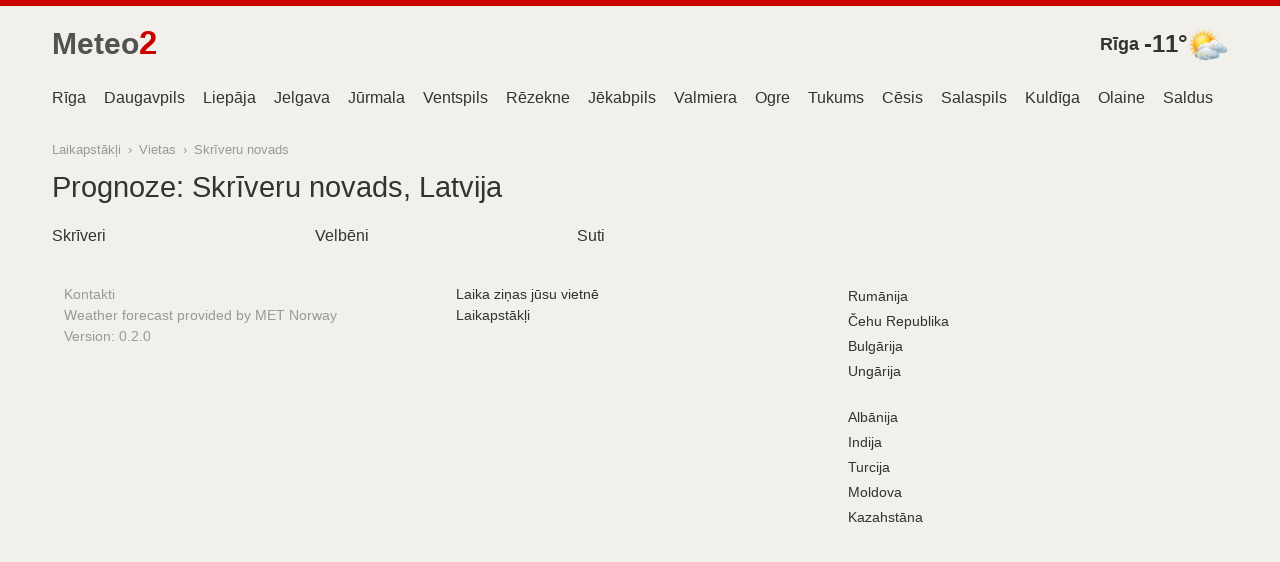

--- FILE ---
content_type: text/html; charset=utf-8
request_url: https://meteo2.lv/places/c8
body_size: 2935
content:
<!DOCTYPE html>
<html lang="lv">
<head>
  <meta charset="utf-8">
  <meta name="viewport" content="width=device-width,initial-scale=1,maximum-scale=1,minimal-ui">
  <title>Prognoze: Skrīveru novads, Latvija</title>
  <link rel="canonical" href="/places/c8">
  <link rel="shortcut icon" href="https://assets.ournetcdn.net/ournet/img/icons/ournet/favicon.ico" type="image/x-icon">
  <link rel="apple-touch-icon" href="https://assets.ournetcdn.net/ournet/img/icons/ournet/apple-touch-icon.png">
  <link type="text/css" rel="stylesheet" href="//assets.ournetcdn.net/ournet/css/weather/main.dbd9a180.css">
  <link rel="dns-prefetch" href="//assets.ournetcdn.net">
  <link rel="dns-prefetch" href="//news.ournetcdn.net">
  <link rel="dns-prefetch" href="//www.google-analytics.com">
  <link rel="dns-prefetch" href="//tpc.googlesyndication.com">
  <link rel="dns-prefetch" href="//pagead2.googlesyndication.com">
  <link rel="preconnect" href="//assets.ournetcdn.net">
  <link rel="preconnect" href="//news.ournetcdn.net">
  <link rel="preconnect" href="//www.google-analytics.com">
  <link rel="preconnect" href="//tpc.googlesyndication.com">
  <link rel="preconnect" href="//pagead2.googlesyndication.com">
  <script>
  window.CONSTANTS={lang:"lv",country:"lv",domain:"meteo2.lv"};
  </script>
</head>
<body class="proj-weather country-lv">
  <svg xmlns="http://www.w3.org/2000/svg" viewbox="0 0 24 24" display="none">
  <symbol id="svg-share-facebook" viewbox="0 0 24 24">
    <path d="M13.423 20v-7.298h2.464l.369-2.845h-2.832V8.042c0-.824.23-1.385 1.417-1.385h1.515V4.111A20.255 20.255 0 0 0 14.148 4c-2.183 0-3.678 1.326-3.678 3.76v2.097H8v2.845h2.47V20h2.953z" fill-rule="evenodd"></path>
  </symbol>
  <symbol id="svg-share-vk" viewbox="0 0 24 24">
    <path d="M12.785 16.241s.288-.032.436-.194c.136-.148.132-.427.132-.427s-.02-1.304.576-1.496c.588-.19 1.341 1.26 2.14 1.818.605.422 1.064.33 1.064.33l2.137-.03s1.117-.071.587-.964c-.043-.073-.308-.661-1.588-1.87-1.34-1.264-1.16-1.059.453-3.246.983-1.332 1.376-2.145 1.253-2.493-.117-.332-.84-.244-.84-.244l-2.406.015s-.178-.025-.31.056c-.13.079-.212.262-.212.262s-.382 1.03-.89 1.907c-1.07 1.85-1.499 1.948-1.674 1.832-.407-.267-.305-1.075-.305-1.648 0-1.793.267-2.54-.521-2.733-.262-.065-.454-.107-1.123-.114-.858-.009-1.585.003-1.996.208-.274.136-.485.44-.356.457.159.022.519.099.71.363.246.341.237 1.107.237 1.107s.142 2.11-.33 2.371c-.325.18-.77-.187-1.725-1.865-.489-.859-.859-1.81-.859-1.81s-.07-.176-.198-.272c-.154-.115-.37-.151-.37-.151l-2.286.015s-.343.01-.469.161C3.94 7.721 4.043 8 4.043 8s1.79 4.258 3.817 6.403c1.858 1.967 3.968 1.838 3.968 1.838h.957z" fill-rule="evenodd"></path>
  </symbol>
  <symbol id="svg-share-okru" viewbox="0 0 24 24">
    <path d="M11.674 6.536a1.69 1.69 0 0 0-1.688 1.688c0 .93.757 1.687 1.688 1.687a1.69 1.69 0 0 0 1.688-1.687 1.69 1.69 0 0 0-1.688-1.688zm0 5.763a4.08 4.08 0 0 1-4.076-4.075 4.08 4.08 0 0 1 4.076-4.077 4.08 4.08 0 0 1 4.077 4.077 4.08 4.08 0 0 1-4.077 4.075zM10.025 15.624a7.633 7.633 0 0 1-2.367-.98 1.194 1.194 0 0 1 1.272-2.022 5.175 5.175 0 0 0 5.489 0 1.194 1.194 0 1 1 1.272 2.022 7.647 7.647 0 0 1-2.367.98l2.279 2.28a1.194 1.194 0 0 1-1.69 1.688l-2.238-2.24-2.24 2.24a1.193 1.193 0 1 1-1.689-1.689l2.279-2.279" fill-rule="evenodd"></path>
  </symbol>
  <symbol id="svg-share-twitter" viewbox="0 0 24 24">
    <path d="M20 7.539a6.56 6.56 0 0 1-1.885.517 3.294 3.294 0 0 0 1.443-1.816 6.575 6.575 0 0 1-2.085.796 3.283 3.283 0 0 0-5.593 2.994A9.32 9.32 0 0 1 5.114 6.6a3.28 3.28 0 0 0 1.016 4.382 3.274 3.274 0 0 1-1.487-.41v.041a3.285 3.285 0 0 0 2.633 3.218 3.305 3.305 0 0 1-1.482.056 3.286 3.286 0 0 0 3.066 2.28A6.585 6.585 0 0 1 4 17.524 9.291 9.291 0 0 0 9.032 19c6.038 0 9.34-5 9.34-9.337 0-.143-.004-.285-.01-.425A6.672 6.672 0 0 0 20 7.538z" fill-rule="evenodd"></path>
  </symbol></svg>
  <div class="c-aline"></div>
  <div class="o-wrapper o-wrapper--small">
    <header class="c-header o-layout o-layout--small">
      <div class="o-layout__item u-2/6 u-1/6@tablet">
        <div class="c-logo">
          <a class="c-logo__a" href="/" title="Laikapstākļi"><span class="c-logo-image v--lv"><span class="c-logo-image_t1">Meteo</span><span class="c-logo-image_n">2</span></span></a>
        </div>
      </div>
      <div class="o-layout__item u-4/6 u-3/6@tablet">
        
      </div>
      <div class="o-layout__item u-2/6@tablet u-hide-mobile u-tr">
        <div class="c-cap">
          <i class="w-icon wi-3" title="Daļēji saulains"></i><span class="c-cap__name"><a href="/456172" title="Rīga">Rīga</a><span class="c-fc-temp">-11°</span></span>
        </div>
      </div>
    </header>
  </div>
  <div class="c-page-menu">
    <div class="o-wrapper o-wrapper--small">
      <ul>
        <li class="c-page-menu__i">
          <a href="/456172" title="Rīga">Rīga</a>
        </li>
        <li class="c-page-menu__i">
          <a href="/460413" title="Daugavpils">Daugavpils</a>
        </li>
        <li class="c-page-menu__i">
          <a href="/457954" title="Liepāja">Liepāja</a>
        </li>
        <li class="c-page-menu__i">
          <a href="/459279" title="Jelgava">Jelgava</a>
        </li>
        <li class="c-page-menu__i">
          <a href="/459201" title="Jūrmala">Jūrmala</a>
        </li>
        <li class="c-page-menu__i">
          <a href="/454310" title="Ventspils">Ventspils</a>
        </li>
        <li class="c-page-menu__i">
          <a href="/456202" title="Rēzekne">Rēzekne</a>
        </li>
        <li class="c-page-menu__i">
          <a href="/459283" title="Jēkabpils">Jēkabpils</a>
        </li>
        <li class="c-page-menu__i">
          <a href="/453754" title="Valmiera">Valmiera</a>
        </li>
        <li class="c-page-menu__i">
          <a href="/457065" title="Ogre">Ogre</a>
        </li>
        <li class="c-page-menu__i">
          <a href="/454768" title="Tukums">Tukums</a>
        </li>
        <li class="c-page-menu__i">
          <a href="/460570" title="Cēsis">Cēsis</a>
        </li>
        <li class="c-page-menu__i">
          <a href="/455898" title="Salaspils">Salaspils</a>
        </li>
        <li class="c-page-menu__i">
          <a href="/458460" title="Kuldīga">Kuldīga</a>
        </li>
        <li class="c-page-menu__i">
          <a href="/457052" title="Olaine">Olaine</a>
        </li>
        <li class="c-page-menu__i">
          <a href="/455890" title="Saldus">Saldus</a>
        </li>
        <li class="c-page-menu__i">
          <a href="/454970" title="Talsi">Talsi</a>
        </li>
        <li class="c-page-menu__i">
          <a href="/460312" title="Dobele">Dobele</a>
        </li>
        <li class="c-page-menu__i">
          <a href="/458623" title="Krāslava">Krāslava</a>
        </li>
        <li class="c-page-menu__i">
          <a href="/461114" title="Bauska">Bauska</a>
        </li>
      </ul>
    </div>
  </div>
  <div class="c-page-cs c-page-cs--undefined">
    <div class="o-wrapper o-wrapper--small">
      <div class="o-layout">
        <div class="o-layout__item u-4/6@tablet">
          <main>
            <nav aria-label="breadcrumb" class="c-breadcrumb">
              <a href="/">Laikapstākļi</a> › <a href="/places">Vietas</a> › <a href="/places/c8">Skrīveru novads</a>
            </nav>
            <div class="c-page-title">
              <h1>Prognoze: Skrīveru novads, Latvija</h1>
            </div>
            <div class="o-layout o-layout--small c-places-list">
              <div class="c-places-list__i o-layout__item u-1/2 u-1/3@tablet">
                Skrīveri
              </div>
              <div class="c-places-list__i o-layout__item u-1/2 u-1/3@tablet">
                Velbēni
              </div>
              <div class="c-places-list__i o-layout__item u-1/2 u-1/3@tablet">
                Suti
              </div>
            </div>
          </main>
        </div>
        <div class="o-layout__item u-2/6@tablet">
          <div>
             
            
          </div>
        </div>
      </div>
    </div>
  </div>
  <script async src="//assets.ournetcdn.net/ournet/js/weather/main.27cdf89f.js"></script>
  <footer class="c-footer">
    <div class="o-wrapper">
      <div class="o-layout">
        <div class="o-layout__item u-1/3@tablet o-footer-info">
          <div>
            Kontakti
          </div>
          <div>
            Weather forecast provided by MET Norway
          </div>
          <p>Version: 0.2.0</p>
        </div>
        <div class="o-layout__item u-1/3@tablet o-footer-useful">
          <div>
            <a href="/widget">Laika ziņas jūsu vietnē</a>
          </div>
          <div>
            <a href="/">Laikapstākļi</a>
          </div>
        </div>
        <div class="o-layout__item u-1/3@tablet o-footer-sites">
          <div>
            <a href="https://meteo.ournet.ro">Rumānija</a>
          </div>
          <div>
            <a href="http://pocasi.ournet.cz">Čehu Republika</a>
          </div>
          <div>
            <a href="http://vremeto.our.bg">Bulgārija</a>
          </div>
          <div>
            <a href="http://idojaras.ournet.hu">Ungārija</a>
          </div>
          <div>
            
          </div>
          <div>
            <a href="https://www.moti2.al">Albānija</a>
          </div>
          <div>
            <a href="https://weather.ournet.in">Indija</a>
          </div>
          <div>
            <a href="https://www.hava.one">Turcija</a>
          </div>
          <div>
            <a href="http://meteo.click.md">Moldova</a>
          </div>
          <div>
            <a href="http://www.meteo2.kz">Kazahstāna</a>
          </div>
        </div>
      </div>
    </div>
  </footer>
<script defer src="https://static.cloudflareinsights.com/beacon.min.js/vcd15cbe7772f49c399c6a5babf22c1241717689176015" integrity="sha512-ZpsOmlRQV6y907TI0dKBHq9Md29nnaEIPlkf84rnaERnq6zvWvPUqr2ft8M1aS28oN72PdrCzSjY4U6VaAw1EQ==" data-cf-beacon='{"version":"2024.11.0","token":"ff9a764a073440fa8dcee0c3e6c3e1d3","r":1,"server_timing":{"name":{"cfCacheStatus":true,"cfEdge":true,"cfExtPri":true,"cfL4":true,"cfOrigin":true,"cfSpeedBrain":true},"location_startswith":null}}' crossorigin="anonymous"></script>
</body>
</html>


--- FILE ---
content_type: application/javascript; charset=utf-8
request_url: https://assets.ournetcdn.net/ournet/js/weather/main.27cdf89f.js
body_size: 12472
content:
!function i(r,o,a){function s(e,t){if(!o[e]){if(!r[e]){var n="function"==typeof require&&require;if(!t&&n)return n(e,!0);if(u)return u(e,!0);throw(n=new Error("Cannot find module '"+e+"'")).code="MODULE_NOT_FOUND",n}n=o[e]={exports:{}},r[e][0].call(n.exports,function(t){return s(r[e][1][t]||t)},n,n.exports,i,r,o,a)}return o[e].exports}for(var u="function"==typeof require&&require,t=0;t<a.length;t++)s(a[t]);return s}({1:[function(t,e,n){var i=window.CONSTANTS||{lang:"",country:"",domain:""};window.CONSTANTS=i,n.CONSTANTS=i},{}],2:[function(t,e,n){var i=window.ga||function(){};n.ga=i},{}],3:[function(t,e,n){var c=t("cash-dom"),i=t("./sharer").Sharer;c(function(){c(".c-share").each(function(t,e){for(var n=c(e),i=n.data("services").split(/,/g),r=n.data("url"),o=n.data("title"),a=0;a<i.length;a++){var s=function(t){if("odnoklassniki"===t)return"okru";return t}(i[a]),u=document.createElement("div");u.setAttribute("role","button"),u.className="c-share__item v--"+s,u.setAttribute("data-url",r),u.setAttribute("data-sharer",s),o&&u.setAttribute("data-title",o);var l=document.createElement("span");l.className="c-share__icon",l.innerHTML='<svg xmlns="http://www.w3.org/2000/svg" viewBox="0 0 24 24"><use href="#svg-share-'+s+'"></use></svg>',u.appendChild(l),n.append(u)}}),i.init()})},{"./sharer":4,"cash-dom":11}],4:[function(t,e,n){function i(t){this.elem=t}var r=t("./ga").ga;i.init=function(){for(var t=document.querySelectorAll("[data-sharer]"),e=t.length,n=0;n<e;n++)t[n].addEventListener("click",i.add)},i.add=function(t){t=t.currentTarget||t.srcElement;new i(t).share()},i.prototype={constructor:i,getValue:function(t){var e=this.elem.getAttribute("data-"+t);if(e)return"hashtag"===t&&(e.startsWith("#")||(e="#"+e)),e},share:function(){var t=this.getValue("sharer").toLowerCase(),e={facebook:{shareUrl:"https://www.facebook.com/sharer/sharer.php",params:{u:this.getValue("url"),hashtag:this.getValue("hashtag")}},linkedin:{shareUrl:"https://www.linkedin.com/shareArticle",params:{url:this.getValue("url"),mini:!0}},twitter:{shareUrl:"https://twitter.com/intent/tweet/",params:{text:this.getValue("title"),url:this.getValue("url"),hashtags:this.getValue("hashtags"),via:this.getValue("via")}},email:{shareUrl:"mailto:"+this.getValue("to"),params:{subject:this.getValue("subject"),body:this.getValue("title")+"\n"+this.getValue("url")},isLink:!0},whatsapp:{shareUrl:"whatsapp://send",params:{text:this.getValue("title")+" "+this.getValue("url")},isLink:!0},telegram:{shareUrl:"tg://msg_url",params:{text:this.getValue("title")+" "+this.getValue("url")},isLink:!0},viber:{shareUrl:"viber://forward",params:{text:this.getValue("title")+" "+this.getValue("url")},isLink:!0},line:{shareUrl:"http://line.me/R/msg/text/?"+encodeURIComponent(this.getValue("title")+" "+this.getValue("url")),isLink:!0},pinterest:{shareUrl:"https://www.pinterest.com/pin/create/button/",params:{url:this.getValue("url"),media:this.getValue("image"),description:this.getValue("description")}},tumblr:{shareUrl:"http://tumblr.com/widgets/share/tool",params:{canonicalUrl:this.getValue("url"),content:this.getValue("url"),posttype:"link",title:this.getValue("title"),caption:this.getValue("caption"),tags:this.getValue("tags")}},hackernews:{shareUrl:"https://news.ycombinator.com/submitlink",params:{u:this.getValue("url"),t:this.getValue("title")}},reddit:{shareUrl:"https://www.reddit.com/submit",params:{url:this.getValue("url")}},vk:{shareUrl:"http://vk.com/share.php",params:{url:this.getValue("url"),title:this.getValue("title"),description:this.getValue("caption"),image:this.getValue("image")}},xing:{shareUrl:"https://www.xing.com/app/user",params:{op:"share",url:this.getValue("url"),title:this.getValue("title")}},buffer:{shareUrl:"https://buffer.com/add",params:{url:this.getValue("url"),title:this.getValue("title"),via:this.getValue("via"),picture:this.getValue("picture")}},instapaper:{shareUrl:"http://www.instapaper.com/edit",params:{url:this.getValue("url"),title:this.getValue("title"),description:this.getValue("description")}},pocket:{shareUrl:"https://getpocket.com/save",params:{url:this.getValue("url")}},digg:{shareUrl:"http://www.digg.com/submit",params:{url:this.getValue("url")}},stumbleupon:{shareUrl:"http://www.stumbleupon.com/submit",params:{url:this.getValue("url"),title:this.getValue("title")}},flipboard:{shareUrl:"https://share.flipboard.com/bookmarklet/popout",params:{v:2,title:this.getValue("title"),url:this.getValue("url"),t:Date.now()}},weibo:{shareUrl:"http://service.weibo.com/share/share.php",params:{url:this.getValue("url"),title:this.getValue("title"),pic:this.getValue("image"),appkey:this.getValue("appkey"),ralateUid:this.getValue("ralateuid"),language:"zh_cn"}},renren:{shareUrl:"http://share.renren.com/share/buttonshare",params:{link:this.getValue("url")}},myspace:{shareUrl:"https://myspace.com/post",params:{u:this.getValue("url"),t:this.getValue("title"),c:this.getValue("description")}},blogger:{shareUrl:"https://www.blogger.com/blog-this.g",params:{u:this.getValue("url"),n:this.getValue("title"),t:this.getValue("description")}},baidu:{shareUrl:"http://cang.baidu.com/do/add",params:{it:this.getValue("title"),iu:this.getValue("url")}},douban:{shareUrl:"https://www.douban.com/share/service",params:{name:this.getValue("title"),href:this.getValue("url"),image:this.getValue("image")}},okru:{shareUrl:"https://connect.ok.ru/dk",params:{"st.cmd":"WidgetSharePreview","st.shareUrl":this.getValue("url"),title:this.getValue("title")}},mailru:{shareUrl:"http://connect.mail.ru/share",params:{share_url:this.getValue("url"),linkname:this.getValue("title"),linknote:this.getValue("description"),type:"page"}}}[t];return r("send","event","social","share",t),e&&(e.width=this.getValue("width"),e.height=this.getValue("height")),void 0!==e&&this.urlSharer(e)},urlSharer:function(t){for(var e,n,i,r=t.params||{},o=Object.keys(r),a=0<o.length?"?":"",s=0;s<o.length;s++)"?"!==a&&(a+="&"),r[o[s]]&&(a+=o[s]+"="+encodeURIComponent(r[o[s]]));t.shareUrl+=a,t.isLink?window.location.href=t.shareUrl:(e=t.width||600,n=t.height||480,i=window.innerWidth/2-e/2+window.screenX,i="scrollbars=no, width="+e+", height="+n+", top="+(window.innerHeight/2-n/2+window.screenY)+", left="+i,i=window.open(t.shareUrl,"",i),window.focus&&i.focus())}},n.Sharer=i},{"./ga":2}],5:[function(t,e,n){var c=t("cash-dom"),h=t("./ga").ga;setTimeout(function(){var n,i,t,r=window.OneSignal=window.OneSignal||[],o=c(".js-subscribe-box");function a(){r.sendTags(n)}function s(){r.registerForPushNotifications(),h("send","event",i,"show-register-native")}function u(){o.addClass("u-hidden")}function l(){o.removeClass("u-hidden")}function e(e){"granted"===e?r.getTags(function(t){!function(t){if(t){for(var e in n)if(n[e]!==t[e])return;return 1}}(t)&&l()}):(l(),"default"===e&&"force"===t&&setTimeout(s,500)),o.on("click",function(t){t.preventDefault(),t.stopPropagation(),h("send","event",i,"click-subscribe-btn"),"granted"===e?(a(),h("send","event",i,"updated-tags",JSON.stringify(n)),u()):s()}),r.on("notificationPermissionChange",function(t){t=t.to;"granted"===t&&a(),h("send","event",i,t)}),r.on("subscriptionChange",function(t){t?(u(),a()):l()})}o.length&&(n=o.data("tags"),i=o.data("category"),t=o.data("type"),n&&i&&r.push(function(){(function(){try{return r.isPushNotificationsSupported()}catch(t){return h("send","event","log","error",t.message),!1}})()?r.push(["getNotificationPermission",function(t){e(t)}]):u()}))},2e3)},{"./ga":2,"cash-dom":11}],6:[function(t,e,n){t=t("vanilla-lazyload");new(window.LazyLoad=t)({elements_selector:".o-lazy",to_webp:!0})},{"vanilla-lazyload":15}],7:[function(t,e,n){var r=t("../base/constants").CONSTANTS,o=t("cash-dom"),a=t("xhr"),s=t("../base/ga").ga;function u(i,t,e){e="/controls/places-daily-forecast/__DATE__/__IDS__?ul=__LANG__".replace("__DATE__",t).replace("__IDS__",e).replace("__LANG__",r.lang);a({url:e,timeout:8e3},function(t,e,n){t||400<=e.statusCode||o(".c-forbro__content",i).html(n)})}o(function(){o(".c-forbro").each(function(t,n){var i=o(n).data("ids"),e=o(".c-forbro__tabs--selected",n).data("date");u(n,e,i);var r=o("li",n);r.on("click",function(){var t=o(this);r.each(function(){o(this).removeClass("c-forbro__tabs--selected")}),t.addClass("c-forbro__tabs--selected");var e=t.data("date");u(n,e,i);try{s("send","event","weather-nav","places-by-date",e)}catch(t){}})})})},{"../base/constants":1,"../base/ga":2,"cash-dom":11,xhr:16}],8:[function(t,e,n){window.$=t("cash-dom"),t("../news/lazy"),t("./forecast-browser"),t("./widget-config"),t("../base/subscribe-box"),t("../base/share"),new window.LazyLoad({elements_selector:".o-lazy-noext",to_webp:!1})},{"../base/share":3,"../base/subscribe-box":5,"../news/lazy":6,"./forecast-browser":7,"./widget-config":9,"cash-dom":11}],9:[function(t,e,n){var o,a,s,r=t("autocompleter"),u=t("../base/constants").CONSTANTS,l=t("cash-dom"),c=t("xhr"),h=t("../base/ga").ga;function f(){var n,t=(n={},l(".c-wconfig__content li",o).each(function(){var t=l(this);t.hasClass("u-hidden")||l(".c-wconfig__input",t).each(function(){var t=l(this),e=t.attr("name");n[e]=t.val(),"checkbox"===t.attr("type")&&(n[e]=!0===t.prop("checked"))})}),n);t.ul=u.lang;var e,i="/"+l("#widget-config-type").val()+"/widget_html_script",r=[];for(e in t)r.push(e+"="+encodeURIComponent(t[e]));i+="?"+r.join("&"),c({url:i,timeout:3e3},function(t,e,n){t||400<=e.statusCode||(l(a).html(n),l(s).val(n))}),h("send","event","weather-widget","generate-script",i)}function d(t,i){t="/json/find_place?q=__Q__&ul=__LANG__".replace("__Q__",encodeURIComponent(t)).replace("__LANG__",u.lang);c({url:t,timeout:3e3,json:!0},function(t,e,n){return t||400<=e.statusCode?i([]):void i(n)})}l(function(){var n,i;(o=l("#widget-configs")).length&&(a=l(".c-wconfig",o).data("preview"),s=l(".c-wconfig",o).data("script"),f(),l(".c-wconfig__input").on("blur",f),l(".c-wconfig__btn").on("click",f),n=l(".c-wconfig__tabs li",o),i=l(".c-wconfig__content li",o),n.on("click",function(){var t=l(this);l("#widget-config-type").val(t.data("type"));var e=t.index();n.each(function(){l(this).removeClass("c-wconfig__tabs--selected")}),t.addClass("c-wconfig__tabs--selected"),i.each(function(){l(this).addClass("u-hidden")}),i.eq(e).removeClass("u-hidden"),f()}),l(".c-wconfig__place").each(function(){var e=l(this);r({className:"c-autocomplete",input:e[0],minLength:2,fetch:d,render:function(t,e){var n=document,i=n.createElement("div"),r=n.createElement("div");return r.textContent=t.name,i.appendChild(r),t.admin&&((n=n.createElement("div")).textContent=t.admin,i.appendChild(n)),i},onSelect:function(t){l(".c-wconfig__placeid",e.parent()).val(t.id),e.val(t.name),f()}})}))})},{"../base/constants":1,"../base/ga":2,autocompleter:10,"cash-dom":11,xhr:16}],10:[function(t,e,n){var i,r;i=this,r=function(){"use strict";return function(s){var u,a,l=document,c=l.createElement("div"),h=c.style,t=-1!==(t=navigator.userAgent).indexOf("Firefox")&&-1!==t.indexOf("Mobile"),f=s.debounceWaitMs||0,e=t?"input":"keyup",d=[],p="",g=s.minLength||2,m=0;if(!s.input)throw new Error("input undefined");var v=s.input;function w(){a&&window.clearTimeout(a)}function _(){return!!c.parentNode}function b(){var t;m++,d=[],p="",u=void 0,(t=c.parentNode)&&t.removeChild(c)}function y(){for(;c.firstChild;)c.removeChild(c.firstChild);var n=function(t,e){var n=l.createElement("div");return n.textContent=t.label||"",n};s.render&&(n=s.render);var i=function(t,e){var n=l.createElement("div");return n.textContent=t,n};s.renderGroup&&(i=s.renderGroup);var t,e,r=l.createDocumentFragment(),o="#9?$";if(d.forEach(function(e){e.group&&e.group!==o&&(o=e.group,(t=i(e.group,p))&&(t.className+=" group",r.appendChild(t)));var t=n(e,p);t&&(t.addEventListener("click",function(t){s.onSelect(e,v),b(),t.preventDefault(),t.stopPropagation()}),e===u&&(t.className+=" selected"),r.appendChild(t))}),c.appendChild(r),d.length<1){if(!s.emptyMsg)return void b();var a=l.createElement("div");a.className="empty",a.textContent=s.emptyMsg,c.appendChild(a)}c.parentNode||l.body.appendChild(c),_()&&(h.height="auto",h.width=v.offsetWidth+"px",a=(e=v.getBoundingClientRect()).top+v.offsetHeight,(t=window.innerHeight-a)<0&&(t=0),h.top=a+"px",h.bottom="",h.left=e.left+"px",h.maxHeight=t+"px",s.customize&&s.customize(v,e,c,t)),0<(e=c.getElementsByClassName("selected")).length&&(t=e[0],(e=t.previousElementSibling)&&-1!==e.className.indexOf("group")&&!e.previousElementSibling&&(t=e),t.offsetTop<c.scrollTop?c.scrollTop=t.offsetTop:(e=t.offsetTop+t.offsetHeight,(t=c.scrollTop+c.offsetHeight)<e&&(c.scrollTop+=e-t)))}function n(){_()&&y()}function i(){n()}function r(t){t.target!==c?n():t.preventDefault()}function o(t){for(var e,n,i=t.which||t.keyCode||0,r=0,o=[38,13,27,39,37,16,17,18,20,91,9];r<o.length;r++)if(i===o[r])return;40===i&&_()||(e=++m,(n=v.value).length>=g?(w(),a=window.setTimeout(function(){s.fetch(n,function(t){m===e&&t&&(p=n,u=0<(d=t).length?d[0]:void 0,y())})},f)):b())}function E(t){var e=t.which||t.keyCode||0;if(38===e||40===e||27===e){var n=_();if(27===e)b();else{if(d.length<1)return;(38===e?function(){if(d.length<1)u=void 0;else if(u===d[0])u=d[d.length-1];else for(var t=d.length-1;0<t;t--)if(u===d[t]||1===t){u=d[t-1];break}}:function(){if(d.length<1&&(u=void 0),u&&u!==d[d.length-1]){for(var t=0;t<d.length-1;t++)if(u===d[t]){u=d[t+1];break}}else u=d[0]})(),y()}return t.preventDefault(),void(n&&t.stopPropagation())}13===e&&u&&(s.onSelect(u,v),b())}function C(){setTimeout(function(){l.activeElement!==v&&b()},200)}return c.className="autocomplete "+(s.className||""),h.position="fixed",v.addEventListener("keydown",E),v.addEventListener(e,o),v.addEventListener("blur",C),window.addEventListener("resize",i),l.addEventListener("scroll",r,!0),{destroy:function(){v.removeEventListener("keydown",E),v.removeEventListener(e,o),v.removeEventListener("blur",C),window.removeEventListener("resize",i),l.removeEventListener("scroll",r,!0),w(),b(),m++}}}},"object"==typeof n&&void 0!==e?e.exports=r():"function"==typeof define&&define.amd?define(r):i.autocomplete=r()},{}],11:[function(t,lt,ct){!function(){"use strict";var o=document,a=window,t=(u=Array.prototype).filter,n=u.indexOf,e=u.map,s=u.push,i=u.reverse,r=u.slice,u=u.splice,l=/^#[\w-]*$/,c=/^\.[\w-]*$/,h=/<.+>/,f=/^\w+$/;function d(t,e){return void 0===e&&(e=o),c.test(t)?e.getElementsByClassName(t.slice(1)):f.test(t)?e.getElementsByTagName(t):e.querySelectorAll(t)}function p(t,e){if(void 0===e&&(e=o),t){if(t.__cash)return t;var n=t;if(L(t)){if(e.__cash&&(e=e[0]),!(n=l.test(t)?e.getElementById(t.slice(1)):h.test(t)?at(t):d(t,e)))return}else if(C(t))return this.ready(t);!n.nodeType&&n!==a||(n=[n]),this.length=n.length;for(var i=0,r=this.length;i<r;i++)this[i]=n[i]}}function g(t,e){return new p(t,e)}var m=g.fn=g.prototype=p.prototype={constructor:g,__cash:!0,length:0,splice:u};m.get=function(t){return void 0===t?r.call(this):this[t<0?t+this.length:t]},m.eq=function(t){return g(this.get(t))},m.first=function(){return this.eq(0)},m.last=function(){return this.eq(-1)},m.map=function(n){return g(e.call(this,function(t,e){return n.call(t,e,t)}))},m.slice=function(){return g(r.apply(this,arguments))};var v=/(?:^\w|[A-Z]|\b\w)/g,w=/[\s-_]+/g;function _(t){return t.replace(v,function(t,e){return t[e?"toUpperCase":"toLowerCase"]()}).replace(w,"")}function b(t,e){for(var n=0,i=t.length;n<i&&!1!==e.call(t[n],t[n],n,t);n++);}g.camelCase=_,g.each=b,m.each=function(n){return b(this,function(t,e){return n.call(t,e,t)}),this},m.removeProp=function(n){return this.each(function(t,e){delete e[n]})},void 0!==ct?lt.exports=g:a.cash=a.$=g,g.extend=m.extend=function(t){void 0===t&&(t=this);for(var e=arguments,n=e.length,i=n<2?0:1;i<n;i++)for(var r in e[i])t[r]=e[i][r];return t};var y=1;function E(t,e){var n=t&&(t.matches||t.webkitMatchesSelector||t.mozMatchesSelector||t.msMatchesSelector||t.oMatchesSelector);return!!n&&n.call(t,e)}function C(t){return"function"==typeof t}function L(t){return"string"==typeof t}function T(t){return!isNaN(parseFloat(t))&&isFinite(t)}g.guid=y,g.matches=E,g.isFunction=C,g.isString=L,g.isNumeric=T;var x=Array.isArray;function V(n){return L(n)?function(t,e){return E(e,n)}:n.__cash?function(t,e){return n.is(e)}:function(t,e,n){return e===n}}g.isArray=x,m.prop=function(n,i){if(n){if(L(n))return arguments.length<2?this[0]&&this[0][n]:this.each(function(t,e){e[n]=i});for(var t in n)this.prop(t,n[t]);return this}},m.filter=function(n){if(!n)return g();var i=C(n)?n:V(n);return g(t.call(this,function(t,e){return i.call(t,e,t,n)}))};var N=/\S+/g;function S(t){return L(t)&&t.match(N)||[]}function k(t){return t.filter(function(t,e,n){return n.indexOf(t)===e})}function A(t,e,n){if(1===t.nodeType){t=a.getComputedStyle(t,null);return e?n?t.getPropertyValue(e):t[e]:t}}function O(t,e){return parseInt(A(t,e),10)||0}m.hasClass=function(t){var n=S(t),i=!1;return n.length&&this.each(function(t,e){return!(i=e.classList.contains(n[0]))}),i},m.removeAttr=function(t){var n=S(t);return n.length?this.each(function(t,e){b(n,function(t){e.removeAttribute(t)})}):this},m.attr=function(n,i){if(n){if(L(n)){if(arguments.length<2){if(!this[0])return;var t=this[0].getAttribute(n);return null===t?void 0:t}return null===i?this.removeAttr(n):this.each(function(t,e){e.setAttribute(n,i)})}for(var e in n)this.attr(e,n[e]);return this}},m.toggleClass=function(t,n){var i=S(t),r=void 0!==n;return i.length?this.each(function(t,e){b(i,function(t){r?n?e.classList.add(t):e.classList.remove(t):e.classList.toggle(t)})}):this},m.addClass=function(t){return this.toggleClass(t,!0)},m.removeClass=function(t){return arguments.length?this.toggleClass(t,!1):this.attr("class","")},g.unique=k,m.add=function(t,e){return g(k(this.get().concat(g(t,e).get())))};var U=/^--/;function H(t){return U.test(t)}var R={},M=o.createElement("div").style,D=["webkit","moz","ms","o"];function q(e,t){return void 0===t&&(t=H(e)),t?e:(R[e]||(t=""+(n=_(e)).charAt(0).toUpperCase()+n.slice(1),b((n+" "+D.join(t+" ")+t).split(" "),function(t){if(t in M)return R[e]=t,!1})),R[e]);var n}g.prefixedProp=q;var z={animationIterationCount:!0,columnCount:!0,flexGrow:!0,flexShrink:!0,fontWeight:!0,lineHeight:!0,opacity:!0,order:!0,orphans:!0,widows:!0,zIndex:!0};function I(t,e,n){return void 0===n&&(n=H(t)),n||z[t]||!T(e)?e:e+"px"}m.css=function(n,i){if(L(n)){var r=H(n);return(n=q(n,r),arguments.length<2)?this[0]&&A(this[0],n,r):n?(i=I(n,i,r),this.each(function(t,e){1===e.nodeType&&(r?e.style.setProperty(n,i):e.style[n]=i)})):this}for(var t in n)this.css(t,n[t]);return this};var j="__cashData",X=/^data-(.*)/;function P(t){return t[j]=t[j]||{}}function B(t,e){var n=P(t);if(e){if(!(e in n)){var i=t.dataset?t.dataset[e]||t.dataset[_(e)]:g(t).attr("data-"+e);if(void 0!==i){try{i=JSON.parse(i)}catch(t){}n[e]=i}}return n[e]}return n}function F(t,e){return O(t,"border"+(e?"Left":"Top")+"Width")+O(t,"padding"+(e?"Left":"Top"))+O(t,"padding"+(e?"Right":"Bottom"))+O(t,"border"+(e?"Right":"Bottom")+"Width")}function W(t,e){for(var n=0,i=e.length;n<i;n++)if(t.indexOf(e[n])<0)return;return 1}g.hasData=function(t){return j in t},m.data=function(r,o){var t,e=this;if(!r)return this[0]?(b(this[0].attributes,function(t){t=t.name.match(X);t&&e.data(t[1])}),B(this[0])):void 0;if(L(r))return void 0===o?this[0]&&B(this[0],r):this.each(function(t,e){return n=r,i=o,void(P(e)[n]=i);var n,i});for(t in r)this.data(t,r[t]);return this},m.removeData=function(i){return this.each(function(t,e){return n=e,void(void 0===(e=i)?delete n[j]:delete P(n)[e]);var n})},b(["Width","Height"],function(t){m["inner"+t]=function(){if(this[0])return this[0]===a?a["inner"+t]:this[0]["client"+t]}}),b(["width","height"],function(r,o){m[r]=function(i){return this[0]?arguments.length?(i=parseInt(i,10),this.each(function(t,e){var n;1===e.nodeType&&(n=A(e,"boxSizing"),e.style[r]=I(r,i+("border-box"===n?F(e,!o):0)))})):this[0]===a?this[0][_("outer-"+r)]:this[0].getBoundingClientRect()[r]-F(this[0],!o):void 0===i?void 0:this}}),b(["Width","Height"],function(e,n){m["outer"+e]=function(t){if(this[0])return this[0]===a?a["outer"+e]:this[0]["offset"+e]+(t?O(this[0],"margin"+(n?"Top":"Left"))+O(this[0],"margin"+(n?"Bottom":"Right")):0)}});var $="__cashEvents";function G(t){return t[$]=t[$]||{}}function Y(t){t=t.split(".");return[t[0],t.slice(1).sort()]}function J(n,i,r,o){var t=G(n);if(i){var e=t[i];e&&(o&&(o.guid=o.guid||y++),t[i]=e.filter(function(t){var e=t[0],t=t[1];if(o&&t.guid!==o.guid||!W(e,r))return!0;n.removeEventListener(i,t)}))}else if(r&&r.length)for(i in t)J(n,i,r,o);else for(i in t)!function(t,e,n){b(t[n],function(t){t[0];t=t[1];e.removeEventListener(n,t)}),delete t[n]}(t,n,i)}m.off=function(t,r){var e=this;return void 0===t?this.each(function(t,e){return J(e)}):b(S(t),function(t){var t=Y(t),n=t[0],i=t[1];e.each(function(t,e){return J(e,n,i,r)})}),this},m.on=function(t,s,u,l){var e,n=this;if(L(t))return C(s)&&(u=s,s=!1),b(S(t),function(t){var t=Y(t),o=t[0],a=t[1];n.each(function(t,i){function r(t){if(!t.namespace||W(a,t.namespace.split("."))){var e=i;if(s){for(var n=t.target;!E(n,s);){if(n===i)return;if(!(n=n.parentNode))return}e=n}t.namespace=t.namespace||"";e=u.call(e,t,t.data);l&&J(i,o,a,r),!1===e&&(t.preventDefault(),t.stopPropagation())}}r.guid=u.guid=u.guid||y++,function(t,e,n,i){i.guid=i.guid||y++;var r=G(t);r[e]=r[e]||[],r[e].push([n,i]),t.addEventListener(e,i)}(i,o,a,r)})}),this;for(e in t)this.on(e,s,t[e]);return this},m.one=function(t,e,n){return this.on(t,e,n,!0)},m.ready=function(t){function e(){return t(g)}return"loading"!==o.readyState?setTimeout(e):o.addEventListener("DOMContentLoaded",e),this},m.trigger=function(t,e){var n,i=t;return L(t)&&(t=(n=Y(t))[0],n=n[1],(i=o.createEvent("HTMLEvents")).initEvent(t,!0,!0),i.namespace=n.join(".")),i.data=e,this.each(function(t,e){e.dispatchEvent(i)})};var Q=/select-one/i,Z=/select-multiple/i;function K(t){var e,n,i=t.type;return Q.test(i)?(e=t).selectedIndex<0?null:e.options[e.selectedIndex].value:Z.test(i)?(n=[],b(t.options,function(t){!t.selected||t.disabled||t.parentNode.disabled||n.push(t.value)}),n):t.value}var tt=/%20/g,et=/file|reset|submit|button|image/i,nt=/radio|checkbox/i;m.serialize=function(){var i="";return this.each(function(t,e){b(e.elements||[e],function(n){var t;!n.disabled&&n.name&&"FIELDSET"!==n.tagName&&(et.test(n.type)||nt.test(n.type)&&!n.checked||void 0!==(t=K(n))&&b(x(t)?t:[t],function(t){var e;i+=(e=n.name,t=t,"&"+encodeURIComponent(e)+"="+encodeURIComponent(t).replace(tt,"+"))}))})}),i.substr(1)},m.val=function(r){return void 0===r?this[0]&&K(this[0]):this.each(function(t,e){var n=Z.test(e.type),i=null===r?n?[]:"":r;n&&x(i)?b(e.options,function(t){t.selected=0<=i.indexOf(t.value)}):e.value=i})},m.clone=function(){return this.map(function(t,e){return e.cloneNode(!0)})},m.detach=function(){return this.each(function(t,e){e.parentNode&&e.parentNode.removeChild(e)})};var it,rt=/^\s*<(\w+)[^>]*>/,ot=/^\s*<(\w+)\s*\/?>(?:<\/\1>)?\s*$/;function at(t){var e;if(it||(n=o.createElement("table"),e=o.createElement("tr"),it={"*":o.createElement("div"),tr:o.createElement("tbody"),td:e,th:e,thead:n,tbody:n,tfoot:n}),!L(t))return[];if(ot.test(t))return[o.createElement(RegExp.$1)];var n=rt.test(t)&&RegExp.$1,n=it[n]||it["*"];return n.innerHTML=t,g(n.childNodes).detach().get()}function st(e,n,i){var t;void 0!==n&&(!(t=L(n))&&n.length?b(n,function(t){return st(e,t,i)}):b(e,t?function(t){t.insertAdjacentHTML(i?"afterbegin":"beforeend",n)}:function(t,e){return t=t,e=e?n.cloneNode(!0):n,void(i?t.insertBefore(e,t.childNodes[0]):t.appendChild(e))}))}g.parseHTML=at,m.empty=function(){var t=this[0];if(t)for(;t.firstChild;)t.removeChild(t.firstChild);return this},m.append=function(){var e=this;return b(arguments,function(t){st(e,t)}),this},m.appendTo=function(t){return st(g(t),this),this},m.html=function(t){if(void 0===t)return this[0]&&this[0].innerHTML;var n=t.nodeType?t[0].outerHTML:t;return this.each(function(t,e){e.innerHTML=n})},m.insertAfter=function(t){var e=this;return g(t).each(function(n,i){var r=i.parentNode;e.each(function(t,e){r.insertBefore(n?e.cloneNode(!0):e,i.nextSibling)})}),this},m.after=function(){var e=this;return b(i.apply(arguments),function(t){i.apply(g(t).slice()).insertAfter(e)}),this},m.insertBefore=function(t){var e=this;return g(t).each(function(n,i){var r=i.parentNode;e.each(function(t,e){r.insertBefore(n?e.cloneNode(!0):e,i)})}),this},m.before=function(){var e=this;return b(arguments,function(t){g(t).insertBefore(e)}),this},m.prepend=function(){var e=this;return b(arguments,function(t){st(e,t,!0)}),this},m.prependTo=function(t){return st(g(t),i.apply(this.slice()),!0),this},m.remove=function(){return this.detach().off()},m.replaceWith=function(i){var r=this;return this.each(function(t,e){var n=e.parentNode;if(n){t=t?g(i).clone():g(i);if(!t[0])return r.remove(),!1;n.replaceChild(t[0],e),g(t[0]).after(t.slice(1))}})},m.replaceAll=function(t){return g(t).replaceWith(this),this},m.text=function(n){return void 0===n?this[0]?this[0].textContent:"":this.each(function(t,e){e.textContent=n})};var ut=o.documentElement;m.offset=function(){var t=this[0];if(t){t=t.getBoundingClientRect();return{top:t.top+a.pageYOffset-ut.clientTop,left:t.left+a.pageXOffset-ut.clientLeft}}},m.offsetParent=function(){return g(this[0]&&this[0].offsetParent)},m.position=function(){var t=this[0];if(t)return{left:t.offsetLeft,top:t.offsetTop}},m.children=function(n){var i=[];return this.each(function(t,e){s.apply(i,e.children)}),i=g(k(i)),n?i.filter(function(t,e){return E(e,n)}):i},m.contents=function(){var n=[];return this.each(function(t,e){s.apply(n,"IFRAME"===e.tagName?[e.contentDocument]:e.childNodes)}),g(n.length&&k(n))},m.find=function(t){for(var e=[],n=0,i=this.length;n<i;n++){var r=d(t,this[n]);r.length&&s.apply(e,r)}return g(e.length&&k(e))},m.has=function(n){var t=L(n)?function(t,e){return!!d(n,e).length}:function(t,e){return e.contains(n)};return this.filter(t)},m.is=function(n){if(!n||!this[0])return!1;var i=V(n),r=!1;return this.each(function(t,e){return!(r=i(t,e,n))}),r},m.next=function(){return g(this[0]&&this[0].nextElementSibling)},m.not=function(n){if(!n||!this[0])return this;var i=V(n);return this.filter(function(t,e){return!i(t,e,n)})},m.parent=function(){var n=[];return this.each(function(t,e){e&&e.parentNode&&n.push(e.parentNode)}),g(k(n))},m.index=function(t){var e=(t?g(t):this)[0],t=t?this:g(e).parent().children();return n.call(t,e)},m.closest=function(t){return t&&this[0]?this.is(t)?this.filter(t):this.parent().closest(t):g()},m.parents=function(n){var i,r=[];return this.each(function(t,e){for(i=e;i&&i.parentNode&&i!==o.body.parentNode;)i=i.parentNode,(!n||n&&E(i,n))&&r.push(i)}),g(k(r))},m.prev=function(){return g(this[0]&&this[0].previousElementSibling)},m.siblings=function(){var n=this[0];return this.parent().children().filter(function(t,e){return e!==n})}}()},{}],12:[function(t,n,e){(function(e){(function(){var t="undefined"!=typeof window?window:void 0!==e?e:"undefined"!=typeof self?self:{};n.exports=t}).call(this)}).call(this,"undefined"!=typeof global?global:"undefined"!=typeof self?self:"undefined"!=typeof window?window:{})},{}],13:[function(t,e,n){e.exports=function(t){if(!t)return!1;var e=i.call(t);return"[object Function]"===e||"function"==typeof t&&"[object RegExp]"!==e||"undefined"!=typeof window&&(t===window.setTimeout||t===window.alert||t===window.confirm||t===window.prompt)};var i=Object.prototype.toString},{}],14:[function(t,e,n){function s(t){return t.replace(/^\s+|\s+$/g,"")}e.exports=function(t){if(!t)return{};for(var e={},n=s(t).split("\n"),i=0;i<n.length;i++){var r=n[i],o=r.indexOf(":"),a=s(r.slice(0,o)).toLowerCase(),r=s(r.slice(o+1));void 0===e[a]?e[a]=r:(o=e[a],"[object Array]"===Object.prototype.toString.call(o)?e[a].push(r):e[a]=[e[a],r])}return e}},{}],15:[function(t,e,n){var i,r,x=Object.assign||function(t){for(var e=1;e<arguments.length;e++){var n,i=arguments[e];for(n in i)Object.prototype.hasOwnProperty.call(i,n)&&(t[n]=i[n])}return t},o="function"==typeof Symbol&&"symbol"==typeof Symbol.iterator?function(t){return typeof t}:function(t){return t&&"function"==typeof Symbol&&t.constructor===Symbol&&t!==Symbol.prototype?"symbol":typeof t};i=this,r=function(){"use strict";function n(t,e,n){var i,r,o,a,s=e._settings;!n&&l(t)||(f(s.callback_enter,t),-1<T.indexOf(t.tagName)&&(r=e,function(t,e,n){d(t,"load",e),d(t,"loadeddata",e),d(t,"error",n)}(i=t,o=function t(e){g(e,!0,r),p(i,t,a)},a=function t(e){g(e,!1,r),p(i,o,t)}),h(t,s.class_loading)),function(t,e){var n=e._settings,i=t.tagName,i=L[i];if(i)return i(t,n),e._updateLoadingCount(1),e._elements=function(t,e){return t.filter(function(t){return t!==e})}(e._elements,t);!function(t,e){var n=E&&e.to_webp,i=u(t,e.data_src),e=u(t,e.data_bg);i&&(i=c(i,n),t.style.backgroundImage='url("'+i+'")'),e&&(n=c(e,n),t.style.backgroundImage=n)}(t,n)}(t,e),function(t,e){var n="data-"+"was-processed";null!==e?t.setAttribute(n,e):t.removeAttribute(n)}(t,"true"),f(s.callback_set,t))}function u(t,e){return t.getAttribute("data-"+e)}function l(t){return"true"===u(t,"was-processed")}function i(t){return t.getBoundingClientRect().top+window.pageYOffset-t.ownerDocument.documentElement.clientTop}function r(t){return t.getBoundingClientRect().left+window.pageXOffset-t.ownerDocument.documentElement.clientLeft}function o(t,e){var n,i=new t(e);try{n=new CustomEvent("LazyLoad::Initialized",{detail:{instance:i}})}catch(t){(n=document.createEvent("CustomEvent")).initCustomEvent("LazyLoad::Initialized",!1,!1,{instance:i})}window.dispatchEvent(n)}function c(t,e){return e?t.replace(/\.(jpe?g|png)/gi,".webp"):t}function h(t,e){y?t.classList.add(e):t.className+=(t.className?" ":"")+e}function a(t,e,n,i){for(var r,o,a=0;r=t.children[a];a+=1)"SOURCE"===r.tagName&&(o=u(r,n),C(r,e,o,i))}function f(t,e){t&&t(e)}function d(t,e,n){t.addEventListener(e,n)}function s(t,e,n){t.removeEventListener(e,n)}function p(t,e,n){s(t,"load",e),s(t,"loadeddata",e),s(t,"error",n)}function g(t,e,n){var i=n._settings,r=e?i.class_loaded:i.class_error,o=e?i.callback_load:i.callback_error,e=t.target;t=e,i=i.class_loading,y?t.classList.remove(i):t.className=t.className.replace(new RegExp("(^|\\s+)"+i+"(\\s+|$)")," ").replace(/^\s+/,"").replace(/\s+$/,""),h(e,r),f(o,e),n._updateLoadingCount(-1)}var t,m=function(t,e,n){return(e===window?window.innerHeight+window.pageYOffset:i(e)+e.offsetHeight)<=i(t)-n},v=function(t,e,n){var i=window.innerWidth;return(e===window?i+window.pageXOffset:r(e)+i)<=r(t)-n},w=function(t,e,n){return(e===window?window.pageYOffset:i(e))>=i(t)+n+t.offsetHeight},_=function(t,e,n){return(e===window?window.pageXOffset:r(e))>=r(t)+n+t.offsetWidth},e="undefined"!=typeof window,b=e&&!("onscroll"in window)||/(gle|ing|ro)bot|crawl|spider/i.test(navigator.userAgent),y=e&&"classList"in document.createElement("p"),E=e&&(!(!(t=document.createElement("canvas")).getContext||!t.getContext("2d"))&&0===t.toDataURL("image/webp").indexOf("data:image/webp")),C=function(t,e,n,i){n&&t.setAttribute(e,c(n,i))},L={IMG:function(t,e){var n=E&&e.to_webp,i=e.data_srcset,r=t.parentNode;r&&"PICTURE"===r.tagName&&a(r,"srcset",i,n);r=u(t,e.data_sizes);C(t,"sizes",r);i=u(t,i);C(t,"srcset",i,n);e=u(t,e.data_src);C(t,"src",e,n)},IFRAME:function(t,e){e=u(t,e.data_src);C(t,"src",e)},VIDEO:function(t,e){var n=e.data_src,e=u(t,n);a(t,"src",n),C(t,"src",e),t.load()}},T=["IMG","IFRAME","VIDEO"],t=function(t){this._settings=x({},{elements_selector:"img",container:window,threshold:300,throttle:150,data_src:"src",data_srcset:"srcset",data_sizes:"sizes",data_bg:"bg",class_loading:"loading",class_loaded:"loaded",class_error:"error",class_initial:"initial",skip_invisible:!0,callback_load:null,callback_error:null,callback_set:null,callback_enter:null,callback_finish:null,to_webp:!1},t),this._loadingCount=0,this._queryOriginNode=this._settings.container===window?document:this._settings.container,this._previousLoopTime=0,this._loopTimeout=null,this._boundHandleScroll=this.handleScroll.bind(this),this._isFirstLoop=!0,window.addEventListener("resize",this._boundHandleScroll),this.update()};return t.prototype={_loopThroughElements:function(t){var e,n,i,r=this._settings,o=this._elements,a=o?o.length:0,s=void 0,u=[],l=this._isFirstLoop;if(l&&(this._isFirstLoop=!1),0!==a){for(s=0;s<a;s++){var c=o[s];r.skip_invisible&&null===c.offsetParent||!t&&(e=c,n=r.container,i=r.threshold,m(e,n,i)||w(e,n,i)||v(e,n,i)||_(e,n,i))||(l&&h(c,r.class_initial),this.load(c),u.push(s))}!function(t,e){for(;e.length;)t.splice(e.pop(),1)}(o,u)}else this._stopScrollHandler()},_startScrollHandler:function(){this._isHandlingScroll||(this._isHandlingScroll=!0,this._settings.container.addEventListener("scroll",this._boundHandleScroll))},_stopScrollHandler:function(){this._isHandlingScroll&&(this._isHandlingScroll=!1,this._settings.container.removeEventListener("scroll",this._boundHandleScroll))},_updateLoadingCount:function(t){this._loadingCount+=t,0===this._elements.length&&0===this._loadingCount&&f(this._settings.callback_finish)},handleScroll:function(){var t,e,n=this._settings.throttle;0!==n?(e=n-((t=Date.now())-this._previousLoopTime))<=0||n<e?(this._loopTimeout&&(clearTimeout(this._loopTimeout),this._loopTimeout=null),this._previousLoopTime=t,this._loopThroughElements()):this._loopTimeout||(this._loopTimeout=setTimeout(function(){this._previousLoopTime=Date.now(),this._loopTimeout=null,this._loopThroughElements()}.bind(this),e)):this._loopThroughElements()},loadAll:function(){this._loopThroughElements(!0)},update:function(t){var e=this._settings,e=t||this._queryOriginNode.querySelectorAll(e.elements_selector);this._elements=Array.prototype.slice.call(e).filter(function(t){return!l(t)}),b?this.loadAll():(this._loopThroughElements(),this._startScrollHandler())},destroy:function(){window.removeEventListener("resize",this._boundHandleScroll),this._loopTimeout&&(clearTimeout(this._loopTimeout),this._loopTimeout=null),this._stopScrollHandler(),this._elements=null,this._queryOriginNode=null,this._settings=null},load:function(t,e){n(t,this,e)}},e&&function(t,e){if(e)if(e.length)for(var n,i=0;n=e[i];i+=1)o(t,n);else o(t,e)}(t,window.lazyLoadOptions),t},"object"===(void 0===n?"undefined":o(n))&&void 0!==e?e.exports=r():"function"==typeof define&&define.amd?define(r):i.LazyLoad=r()},{}],16:[function(t,e,n){"use strict";var i=t("global/window"),r=t("is-function"),v=t("parse-headers"),o=t("xtend");function a(t,e,n){var i=t;return r(e)?(n=e,"string"==typeof t&&(i={uri:t})):i=o(e,{uri:t}),i.callback=n,i}function w(t,e,n){return s(e=a(t,e,n))}function s(i){if(void 0===i.callback)throw new Error("callback argument missing");var r=!1,o=function(t,e,n){r||(r=!0,i.callback(t,e,n))};function a(){var t=void 0,t=l.response||l.responseText||function(t){try{if("document"===t.responseType)return t.responseXML;var e=t.responseXML&&"parsererror"===t.responseXML.documentElement.nodeName;if(""===t.responseType&&!e)return t.responseXML}catch(t){}return null}(l);if(g)try{t=JSON.parse(t)}catch(t){}return t}function e(t){return clearTimeout(u),t instanceof Error||(t=new Error(""+(t||"Unknown XMLHttpRequest Error"))),t.statusCode=0,o(t,m)}function t(){if(!s){var t;clearTimeout(u),t=i.useXDR&&void 0===l.status?200:1223===l.status?204:l.status;var e=m,n=null;return 0!==t?(e={body:a(),statusCode:t,method:h,headers:{},url:c,rawRequest:l},l.getAllResponseHeaders&&(e.headers=v(l.getAllResponseHeaders()))):n=new Error("Internal XMLHttpRequest Error"),o(n,e,e.body)}}var n,s,u,l=i.xhr||null,c=(l=l||new(i.cors||i.useXDR?w.XDomainRequest:w.XMLHttpRequest)).url=i.uri||i.url,h=l.method=i.method||"GET",f=i.body||i.data,d=l.headers=i.headers||{},p=!!i.sync,g=!1,m={body:void 0,headers:{},statusCode:0,method:h,url:c,rawRequest:l};if("json"in i&&!1!==i.json&&(g=!0,d.accept||d.Accept||(d.Accept="application/json"),"GET"!==h&&"HEAD"!==h&&(d["content-type"]||d["Content-Type"]||(d["Content-Type"]="application/json"),f=JSON.stringify(!0===i.json?f:i.json))),l.onreadystatechange=function(){4===l.readyState&&setTimeout(t,0)},l.onload=t,l.onerror=e,l.onprogress=function(){},l.onabort=function(){s=!0},l.ontimeout=e,l.open(h,c,!p,i.username,i.password),p||(l.withCredentials=!!i.withCredentials),!p&&0<i.timeout&&(u=setTimeout(function(){var t;s||(s=!0,l.abort("timeout"),(t=new Error("XMLHttpRequest timeout")).code="ETIMEDOUT",e(t))},i.timeout)),l.setRequestHeader)for(n in d)d.hasOwnProperty(n)&&l.setRequestHeader(n,d[n]);else if(i.headers&&!function(t){for(var e in t)if(t.hasOwnProperty(e))return;return 1}(i.headers))throw new Error("Headers cannot be set on an XDomainRequest object");return"responseType"in i&&(l.responseType=i.responseType),"beforeSend"in i&&"function"==typeof i.beforeSend&&i.beforeSend(l),l.send(f||null),l}e.exports=w,(e.exports.default=w).XMLHttpRequest=i.XMLHttpRequest||function(){},w.XDomainRequest="withCredentials"in new w.XMLHttpRequest?w.XMLHttpRequest:i.XDomainRequest,function(t,e){for(var n=0;n<t.length;n++)e(t[n])}(["get","put","post","patch","head","delete"],function(i){w["delete"===i?"del":i]=function(t,e,n){return(e=a(t,e,n)).method=i.toUpperCase(),s(e)}})},{"global/window":12,"is-function":13,"parse-headers":14,xtend:17}],17:[function(t,e,n){e.exports=function(){for(var t={},e=0;e<arguments.length;e++){var n,i=arguments[e];for(n in i)r.call(i,n)&&(t[n]=i[n])}return t};var r=Object.prototype.hasOwnProperty},{}]},{},[8]);